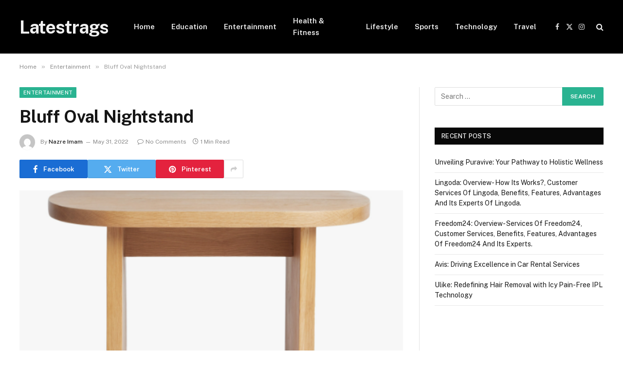

--- FILE ---
content_type: text/html; charset=UTF-8
request_url: https://latestrags.com/bluff-oval-nightstand/
body_size: 13215
content:

<!DOCTYPE html>
<html lang="en-US" class="s-light site-s-light">

<head>

	<meta charset="UTF-8" />
	<meta name="viewport" content="width=device-width, initial-scale=1" />
	<title>Bluff Oval Nightstand &#8211; Latestrags</title><link rel="preload" as="image" imagesrcset="https://latestrags.com/wp-content/uploads/2022/05/Bluff-Oval-Nightstand.png" imagesizes="(max-width: 788px) 100vw, 788px" /><link rel="preload" as="font" href="https://latestrags.com/wp-content/themes/smart-mag/css/icons/fonts/ts-icons.woff2?v3.2" type="font/woff2" crossorigin="anonymous" />
<meta name='robots' content='max-image-preview:large' />
	<style>img:is([sizes="auto" i], [sizes^="auto," i]) { contain-intrinsic-size: 3000px 1500px }</style>
	<link rel='dns-prefetch' href='//fonts.googleapis.com' />
<link rel="alternate" type="application/rss+xml" title="Latestrags &raquo; Feed" href="https://latestrags.com/feed/" />
<script type="text/javascript">
/* <![CDATA[ */
window._wpemojiSettings = {"baseUrl":"https:\/\/s.w.org\/images\/core\/emoji\/16.0.1\/72x72\/","ext":".png","svgUrl":"https:\/\/s.w.org\/images\/core\/emoji\/16.0.1\/svg\/","svgExt":".svg","source":{"concatemoji":"https:\/\/latestrags.com\/wp-includes\/js\/wp-emoji-release.min.js?ver=6.8.3"}};
/*! This file is auto-generated */
!function(s,n){var o,i,e;function c(e){try{var t={supportTests:e,timestamp:(new Date).valueOf()};sessionStorage.setItem(o,JSON.stringify(t))}catch(e){}}function p(e,t,n){e.clearRect(0,0,e.canvas.width,e.canvas.height),e.fillText(t,0,0);var t=new Uint32Array(e.getImageData(0,0,e.canvas.width,e.canvas.height).data),a=(e.clearRect(0,0,e.canvas.width,e.canvas.height),e.fillText(n,0,0),new Uint32Array(e.getImageData(0,0,e.canvas.width,e.canvas.height).data));return t.every(function(e,t){return e===a[t]})}function u(e,t){e.clearRect(0,0,e.canvas.width,e.canvas.height),e.fillText(t,0,0);for(var n=e.getImageData(16,16,1,1),a=0;a<n.data.length;a++)if(0!==n.data[a])return!1;return!0}function f(e,t,n,a){switch(t){case"flag":return n(e,"\ud83c\udff3\ufe0f\u200d\u26a7\ufe0f","\ud83c\udff3\ufe0f\u200b\u26a7\ufe0f")?!1:!n(e,"\ud83c\udde8\ud83c\uddf6","\ud83c\udde8\u200b\ud83c\uddf6")&&!n(e,"\ud83c\udff4\udb40\udc67\udb40\udc62\udb40\udc65\udb40\udc6e\udb40\udc67\udb40\udc7f","\ud83c\udff4\u200b\udb40\udc67\u200b\udb40\udc62\u200b\udb40\udc65\u200b\udb40\udc6e\u200b\udb40\udc67\u200b\udb40\udc7f");case"emoji":return!a(e,"\ud83e\udedf")}return!1}function g(e,t,n,a){var r="undefined"!=typeof WorkerGlobalScope&&self instanceof WorkerGlobalScope?new OffscreenCanvas(300,150):s.createElement("canvas"),o=r.getContext("2d",{willReadFrequently:!0}),i=(o.textBaseline="top",o.font="600 32px Arial",{});return e.forEach(function(e){i[e]=t(o,e,n,a)}),i}function t(e){var t=s.createElement("script");t.src=e,t.defer=!0,s.head.appendChild(t)}"undefined"!=typeof Promise&&(o="wpEmojiSettingsSupports",i=["flag","emoji"],n.supports={everything:!0,everythingExceptFlag:!0},e=new Promise(function(e){s.addEventListener("DOMContentLoaded",e,{once:!0})}),new Promise(function(t){var n=function(){try{var e=JSON.parse(sessionStorage.getItem(o));if("object"==typeof e&&"number"==typeof e.timestamp&&(new Date).valueOf()<e.timestamp+604800&&"object"==typeof e.supportTests)return e.supportTests}catch(e){}return null}();if(!n){if("undefined"!=typeof Worker&&"undefined"!=typeof OffscreenCanvas&&"undefined"!=typeof URL&&URL.createObjectURL&&"undefined"!=typeof Blob)try{var e="postMessage("+g.toString()+"("+[JSON.stringify(i),f.toString(),p.toString(),u.toString()].join(",")+"));",a=new Blob([e],{type:"text/javascript"}),r=new Worker(URL.createObjectURL(a),{name:"wpTestEmojiSupports"});return void(r.onmessage=function(e){c(n=e.data),r.terminate(),t(n)})}catch(e){}c(n=g(i,f,p,u))}t(n)}).then(function(e){for(var t in e)n.supports[t]=e[t],n.supports.everything=n.supports.everything&&n.supports[t],"flag"!==t&&(n.supports.everythingExceptFlag=n.supports.everythingExceptFlag&&n.supports[t]);n.supports.everythingExceptFlag=n.supports.everythingExceptFlag&&!n.supports.flag,n.DOMReady=!1,n.readyCallback=function(){n.DOMReady=!0}}).then(function(){return e}).then(function(){var e;n.supports.everything||(n.readyCallback(),(e=n.source||{}).concatemoji?t(e.concatemoji):e.wpemoji&&e.twemoji&&(t(e.twemoji),t(e.wpemoji)))}))}((window,document),window._wpemojiSettings);
/* ]]> */
</script>
<style id='wp-emoji-styles-inline-css' type='text/css'>

	img.wp-smiley, img.emoji {
		display: inline !important;
		border: none !important;
		box-shadow: none !important;
		height: 1em !important;
		width: 1em !important;
		margin: 0 0.07em !important;
		vertical-align: -0.1em !important;
		background: none !important;
		padding: 0 !important;
	}
</style>
<link rel='stylesheet' id='wp-block-library-css' href='https://latestrags.com/wp-includes/css/dist/block-library/style.min.css?ver=6.8.3' type='text/css' media='all' />
<style id='classic-theme-styles-inline-css' type='text/css'>
/*! This file is auto-generated */
.wp-block-button__link{color:#fff;background-color:#32373c;border-radius:9999px;box-shadow:none;text-decoration:none;padding:calc(.667em + 2px) calc(1.333em + 2px);font-size:1.125em}.wp-block-file__button{background:#32373c;color:#fff;text-decoration:none}
</style>
<style id='global-styles-inline-css' type='text/css'>
:root{--wp--preset--aspect-ratio--square: 1;--wp--preset--aspect-ratio--4-3: 4/3;--wp--preset--aspect-ratio--3-4: 3/4;--wp--preset--aspect-ratio--3-2: 3/2;--wp--preset--aspect-ratio--2-3: 2/3;--wp--preset--aspect-ratio--16-9: 16/9;--wp--preset--aspect-ratio--9-16: 9/16;--wp--preset--color--black: #000000;--wp--preset--color--cyan-bluish-gray: #abb8c3;--wp--preset--color--white: #ffffff;--wp--preset--color--pale-pink: #f78da7;--wp--preset--color--vivid-red: #cf2e2e;--wp--preset--color--luminous-vivid-orange: #ff6900;--wp--preset--color--luminous-vivid-amber: #fcb900;--wp--preset--color--light-green-cyan: #7bdcb5;--wp--preset--color--vivid-green-cyan: #00d084;--wp--preset--color--pale-cyan-blue: #8ed1fc;--wp--preset--color--vivid-cyan-blue: #0693e3;--wp--preset--color--vivid-purple: #9b51e0;--wp--preset--gradient--vivid-cyan-blue-to-vivid-purple: linear-gradient(135deg,rgba(6,147,227,1) 0%,rgb(155,81,224) 100%);--wp--preset--gradient--light-green-cyan-to-vivid-green-cyan: linear-gradient(135deg,rgb(122,220,180) 0%,rgb(0,208,130) 100%);--wp--preset--gradient--luminous-vivid-amber-to-luminous-vivid-orange: linear-gradient(135deg,rgba(252,185,0,1) 0%,rgba(255,105,0,1) 100%);--wp--preset--gradient--luminous-vivid-orange-to-vivid-red: linear-gradient(135deg,rgba(255,105,0,1) 0%,rgb(207,46,46) 100%);--wp--preset--gradient--very-light-gray-to-cyan-bluish-gray: linear-gradient(135deg,rgb(238,238,238) 0%,rgb(169,184,195) 100%);--wp--preset--gradient--cool-to-warm-spectrum: linear-gradient(135deg,rgb(74,234,220) 0%,rgb(151,120,209) 20%,rgb(207,42,186) 40%,rgb(238,44,130) 60%,rgb(251,105,98) 80%,rgb(254,248,76) 100%);--wp--preset--gradient--blush-light-purple: linear-gradient(135deg,rgb(255,206,236) 0%,rgb(152,150,240) 100%);--wp--preset--gradient--blush-bordeaux: linear-gradient(135deg,rgb(254,205,165) 0%,rgb(254,45,45) 50%,rgb(107,0,62) 100%);--wp--preset--gradient--luminous-dusk: linear-gradient(135deg,rgb(255,203,112) 0%,rgb(199,81,192) 50%,rgb(65,88,208) 100%);--wp--preset--gradient--pale-ocean: linear-gradient(135deg,rgb(255,245,203) 0%,rgb(182,227,212) 50%,rgb(51,167,181) 100%);--wp--preset--gradient--electric-grass: linear-gradient(135deg,rgb(202,248,128) 0%,rgb(113,206,126) 100%);--wp--preset--gradient--midnight: linear-gradient(135deg,rgb(2,3,129) 0%,rgb(40,116,252) 100%);--wp--preset--font-size--small: 13px;--wp--preset--font-size--medium: 20px;--wp--preset--font-size--large: 36px;--wp--preset--font-size--x-large: 42px;--wp--preset--spacing--20: 0.44rem;--wp--preset--spacing--30: 0.67rem;--wp--preset--spacing--40: 1rem;--wp--preset--spacing--50: 1.5rem;--wp--preset--spacing--60: 2.25rem;--wp--preset--spacing--70: 3.38rem;--wp--preset--spacing--80: 5.06rem;--wp--preset--shadow--natural: 6px 6px 9px rgba(0, 0, 0, 0.2);--wp--preset--shadow--deep: 12px 12px 50px rgba(0, 0, 0, 0.4);--wp--preset--shadow--sharp: 6px 6px 0px rgba(0, 0, 0, 0.2);--wp--preset--shadow--outlined: 6px 6px 0px -3px rgba(255, 255, 255, 1), 6px 6px rgba(0, 0, 0, 1);--wp--preset--shadow--crisp: 6px 6px 0px rgba(0, 0, 0, 1);}:where(.is-layout-flex){gap: 0.5em;}:where(.is-layout-grid){gap: 0.5em;}body .is-layout-flex{display: flex;}.is-layout-flex{flex-wrap: wrap;align-items: center;}.is-layout-flex > :is(*, div){margin: 0;}body .is-layout-grid{display: grid;}.is-layout-grid > :is(*, div){margin: 0;}:where(.wp-block-columns.is-layout-flex){gap: 2em;}:where(.wp-block-columns.is-layout-grid){gap: 2em;}:where(.wp-block-post-template.is-layout-flex){gap: 1.25em;}:where(.wp-block-post-template.is-layout-grid){gap: 1.25em;}.has-black-color{color: var(--wp--preset--color--black) !important;}.has-cyan-bluish-gray-color{color: var(--wp--preset--color--cyan-bluish-gray) !important;}.has-white-color{color: var(--wp--preset--color--white) !important;}.has-pale-pink-color{color: var(--wp--preset--color--pale-pink) !important;}.has-vivid-red-color{color: var(--wp--preset--color--vivid-red) !important;}.has-luminous-vivid-orange-color{color: var(--wp--preset--color--luminous-vivid-orange) !important;}.has-luminous-vivid-amber-color{color: var(--wp--preset--color--luminous-vivid-amber) !important;}.has-light-green-cyan-color{color: var(--wp--preset--color--light-green-cyan) !important;}.has-vivid-green-cyan-color{color: var(--wp--preset--color--vivid-green-cyan) !important;}.has-pale-cyan-blue-color{color: var(--wp--preset--color--pale-cyan-blue) !important;}.has-vivid-cyan-blue-color{color: var(--wp--preset--color--vivid-cyan-blue) !important;}.has-vivid-purple-color{color: var(--wp--preset--color--vivid-purple) !important;}.has-black-background-color{background-color: var(--wp--preset--color--black) !important;}.has-cyan-bluish-gray-background-color{background-color: var(--wp--preset--color--cyan-bluish-gray) !important;}.has-white-background-color{background-color: var(--wp--preset--color--white) !important;}.has-pale-pink-background-color{background-color: var(--wp--preset--color--pale-pink) !important;}.has-vivid-red-background-color{background-color: var(--wp--preset--color--vivid-red) !important;}.has-luminous-vivid-orange-background-color{background-color: var(--wp--preset--color--luminous-vivid-orange) !important;}.has-luminous-vivid-amber-background-color{background-color: var(--wp--preset--color--luminous-vivid-amber) !important;}.has-light-green-cyan-background-color{background-color: var(--wp--preset--color--light-green-cyan) !important;}.has-vivid-green-cyan-background-color{background-color: var(--wp--preset--color--vivid-green-cyan) !important;}.has-pale-cyan-blue-background-color{background-color: var(--wp--preset--color--pale-cyan-blue) !important;}.has-vivid-cyan-blue-background-color{background-color: var(--wp--preset--color--vivid-cyan-blue) !important;}.has-vivid-purple-background-color{background-color: var(--wp--preset--color--vivid-purple) !important;}.has-black-border-color{border-color: var(--wp--preset--color--black) !important;}.has-cyan-bluish-gray-border-color{border-color: var(--wp--preset--color--cyan-bluish-gray) !important;}.has-white-border-color{border-color: var(--wp--preset--color--white) !important;}.has-pale-pink-border-color{border-color: var(--wp--preset--color--pale-pink) !important;}.has-vivid-red-border-color{border-color: var(--wp--preset--color--vivid-red) !important;}.has-luminous-vivid-orange-border-color{border-color: var(--wp--preset--color--luminous-vivid-orange) !important;}.has-luminous-vivid-amber-border-color{border-color: var(--wp--preset--color--luminous-vivid-amber) !important;}.has-light-green-cyan-border-color{border-color: var(--wp--preset--color--light-green-cyan) !important;}.has-vivid-green-cyan-border-color{border-color: var(--wp--preset--color--vivid-green-cyan) !important;}.has-pale-cyan-blue-border-color{border-color: var(--wp--preset--color--pale-cyan-blue) !important;}.has-vivid-cyan-blue-border-color{border-color: var(--wp--preset--color--vivid-cyan-blue) !important;}.has-vivid-purple-border-color{border-color: var(--wp--preset--color--vivid-purple) !important;}.has-vivid-cyan-blue-to-vivid-purple-gradient-background{background: var(--wp--preset--gradient--vivid-cyan-blue-to-vivid-purple) !important;}.has-light-green-cyan-to-vivid-green-cyan-gradient-background{background: var(--wp--preset--gradient--light-green-cyan-to-vivid-green-cyan) !important;}.has-luminous-vivid-amber-to-luminous-vivid-orange-gradient-background{background: var(--wp--preset--gradient--luminous-vivid-amber-to-luminous-vivid-orange) !important;}.has-luminous-vivid-orange-to-vivid-red-gradient-background{background: var(--wp--preset--gradient--luminous-vivid-orange-to-vivid-red) !important;}.has-very-light-gray-to-cyan-bluish-gray-gradient-background{background: var(--wp--preset--gradient--very-light-gray-to-cyan-bluish-gray) !important;}.has-cool-to-warm-spectrum-gradient-background{background: var(--wp--preset--gradient--cool-to-warm-spectrum) !important;}.has-blush-light-purple-gradient-background{background: var(--wp--preset--gradient--blush-light-purple) !important;}.has-blush-bordeaux-gradient-background{background: var(--wp--preset--gradient--blush-bordeaux) !important;}.has-luminous-dusk-gradient-background{background: var(--wp--preset--gradient--luminous-dusk) !important;}.has-pale-ocean-gradient-background{background: var(--wp--preset--gradient--pale-ocean) !important;}.has-electric-grass-gradient-background{background: var(--wp--preset--gradient--electric-grass) !important;}.has-midnight-gradient-background{background: var(--wp--preset--gradient--midnight) !important;}.has-small-font-size{font-size: var(--wp--preset--font-size--small) !important;}.has-medium-font-size{font-size: var(--wp--preset--font-size--medium) !important;}.has-large-font-size{font-size: var(--wp--preset--font-size--large) !important;}.has-x-large-font-size{font-size: var(--wp--preset--font-size--x-large) !important;}
:where(.wp-block-post-template.is-layout-flex){gap: 1.25em;}:where(.wp-block-post-template.is-layout-grid){gap: 1.25em;}
:where(.wp-block-columns.is-layout-flex){gap: 2em;}:where(.wp-block-columns.is-layout-grid){gap: 2em;}
:root :where(.wp-block-pullquote){font-size: 1.5em;line-height: 1.6;}
</style>
<link rel='stylesheet' id='smartmag-core-css' href='https://latestrags.com/wp-content/themes/smart-mag/style.css?ver=10.3.0' type='text/css' media='all' />
<link rel='stylesheet' id='smartmag-fonts-css' href='https://fonts.googleapis.com/css?family=Public+Sans%3A400%2C400i%2C500%2C600%2C700' type='text/css' media='all' />
<link rel='stylesheet' id='smartmag-magnific-popup-css' href='https://latestrags.com/wp-content/themes/smart-mag/css/lightbox.css?ver=10.3.0' type='text/css' media='all' />
<link rel='stylesheet' id='smartmag-icons-css' href='https://latestrags.com/wp-content/themes/smart-mag/css/icons/icons.css?ver=10.3.0' type='text/css' media='all' />
<script type="text/javascript" id="smartmag-lazy-inline-js-after">
/* <![CDATA[ */
/**
 * @copyright ThemeSphere
 * @preserve
 */
var BunyadLazy={};BunyadLazy.load=function(){function a(e,n){var t={};e.dataset.bgset&&e.dataset.sizes?(t.sizes=e.dataset.sizes,t.srcset=e.dataset.bgset):t.src=e.dataset.bgsrc,function(t){var a=t.dataset.ratio;if(0<a){const e=t.parentElement;if(e.classList.contains("media-ratio")){const n=e.style;n.getPropertyValue("--a-ratio")||(n.paddingBottom=100/a+"%")}}}(e);var a,o=document.createElement("img");for(a in o.onload=function(){var t="url('"+(o.currentSrc||o.src)+"')",a=e.style;a.backgroundImage!==t&&requestAnimationFrame(()=>{a.backgroundImage=t,n&&n()}),o.onload=null,o.onerror=null,o=null},o.onerror=o.onload,t)o.setAttribute(a,t[a]);o&&o.complete&&0<o.naturalWidth&&o.onload&&o.onload()}function e(t){t.dataset.loaded||a(t,()=>{document.dispatchEvent(new Event("lazyloaded")),t.dataset.loaded=1})}function n(t){"complete"===document.readyState?t():window.addEventListener("load",t)}return{initEarly:function(){var t,a=()=>{document.querySelectorAll(".img.bg-cover:not(.lazyload)").forEach(e)};"complete"!==document.readyState?(t=setInterval(a,150),n(()=>{a(),clearInterval(t)})):a()},callOnLoad:n,initBgImages:function(t){t&&n(()=>{document.querySelectorAll(".img.bg-cover").forEach(e)})},bgLoad:a}}(),BunyadLazy.load.initEarly();
/* ]]> */
</script>
<script type="text/javascript" src="https://latestrags.com/wp-includes/js/jquery/jquery.min.js?ver=3.7.1" id="jquery-core-js"></script>
<script type="text/javascript" src="https://latestrags.com/wp-includes/js/jquery/jquery-migrate.min.js?ver=3.4.1" id="jquery-migrate-js"></script>
<link rel="https://api.w.org/" href="https://latestrags.com/wp-json/" /><link rel="alternate" title="JSON" type="application/json" href="https://latestrags.com/wp-json/wp/v2/posts/6776" /><link rel="EditURI" type="application/rsd+xml" title="RSD" href="https://latestrags.com/xmlrpc.php?rsd" />
<meta name="generator" content="WordPress 6.8.3" />
<link rel="canonical" href="https://latestrags.com/bluff-oval-nightstand/" />
<link rel='shortlink' href='https://latestrags.com/?p=6776' />
<link rel="alternate" title="oEmbed (JSON)" type="application/json+oembed" href="https://latestrags.com/wp-json/oembed/1.0/embed?url=https%3A%2F%2Flatestrags.com%2Fbluff-oval-nightstand%2F" />
<link rel="alternate" title="oEmbed (XML)" type="text/xml+oembed" href="https://latestrags.com/wp-json/oembed/1.0/embed?url=https%3A%2F%2Flatestrags.com%2Fbluff-oval-nightstand%2F&#038;format=xml" />

		<script>
		var BunyadSchemeKey = 'bunyad-scheme';
		(() => {
			const d = document.documentElement;
			const c = d.classList;
			var scheme = localStorage.getItem(BunyadSchemeKey);
			
			if (scheme) {
				d.dataset.origClass = c;
				scheme === 'dark' ? c.remove('s-light', 'site-s-light') : c.remove('s-dark', 'site-s-dark');
				c.add('site-s-' + scheme, 's-' + scheme);
			}
		})();
		</script>
		<meta name="generator" content="Elementor 3.32.5; features: e_font_icon_svg, additional_custom_breakpoints; settings: css_print_method-external, google_font-enabled, font_display-swap">
			<style>
				.e-con.e-parent:nth-of-type(n+4):not(.e-lazyloaded):not(.e-no-lazyload),
				.e-con.e-parent:nth-of-type(n+4):not(.e-lazyloaded):not(.e-no-lazyload) * {
					background-image: none !important;
				}
				@media screen and (max-height: 1024px) {
					.e-con.e-parent:nth-of-type(n+3):not(.e-lazyloaded):not(.e-no-lazyload),
					.e-con.e-parent:nth-of-type(n+3):not(.e-lazyloaded):not(.e-no-lazyload) * {
						background-image: none !important;
					}
				}
				@media screen and (max-height: 640px) {
					.e-con.e-parent:nth-of-type(n+2):not(.e-lazyloaded):not(.e-no-lazyload),
					.e-con.e-parent:nth-of-type(n+2):not(.e-lazyloaded):not(.e-no-lazyload) * {
						background-image: none !important;
					}
				}
			</style>
			

</head>

<body class="wp-singular post-template-default single single-post postid-6776 single-format-standard wp-theme-smart-mag right-sidebar post-layout-modern post-cat-1 has-lb has-lb-sm ts-img-hov-fade has-sb-sep layout-normal elementor-default elementor-kit-107669">



<div class="main-wrap">

	
<div class="off-canvas-backdrop"></div>
<div class="mobile-menu-container off-canvas s-dark hide-menu-lg" id="off-canvas">

	<div class="off-canvas-head">
		<a href="#" class="close">
			<span class="visuallyhidden">Close Menu</span>
			<i class="tsi tsi-times"></i>
		</a>

		<div class="ts-logo">
					</div>
	</div>

	<div class="off-canvas-content">

					<ul class="mobile-menu"></ul>
		
		
		
		<div class="spc-social-block spc-social spc-social-b smart-head-social">
		
			
				<a href="#" class="link service s-facebook" target="_blank" rel="nofollow noopener">
					<i class="icon tsi tsi-facebook"></i>					<span class="visuallyhidden">Facebook</span>
				</a>
									
			
				<a href="#" class="link service s-twitter" target="_blank" rel="nofollow noopener">
					<i class="icon tsi tsi-twitter"></i>					<span class="visuallyhidden">X (Twitter)</span>
				</a>
									
			
				<a href="#" class="link service s-instagram" target="_blank" rel="nofollow noopener">
					<i class="icon tsi tsi-instagram"></i>					<span class="visuallyhidden">Instagram</span>
				</a>
									
			
		</div>

		
	</div>

</div>
<div class="smart-head smart-head-a smart-head-main" id="smart-head" data-sticky="auto" data-sticky-type="smart" data-sticky-full>
	
	<div class="smart-head-row smart-head-mid s-dark smart-head-row-full">

		<div class="inner wrap">

							
				<div class="items items-left ">
					<a href="https://latestrags.com/" title="Latestrags" rel="home" class="logo-link ts-logo text-logo">
		<span>
			
				Latestrags
					</span>
	</a>	<div class="nav-wrap">
		<nav class="navigation navigation-main nav-hov-a">
			<ul id="menu-main-navigation" class="menu"><li id="menu-item-107709" class="menu-item menu-item-type-post_type menu-item-object-page menu-item-home menu-item-107709"><a href="https://latestrags.com/">Home</a></li>
<li id="menu-item-107702" class="menu-item menu-item-type-taxonomy menu-item-object-category menu-cat-16542 menu-item-107702"><a href="https://latestrags.com/category/education/">Education</a></li>
<li id="menu-item-107703" class="menu-item menu-item-type-taxonomy menu-item-object-category current-post-ancestor current-menu-parent current-post-parent menu-cat-1 menu-item-107703"><a href="https://latestrags.com/category/entertainment/">Entertainment</a></li>
<li id="menu-item-107704" class="menu-item menu-item-type-taxonomy menu-item-object-category menu-cat-16543 menu-item-107704"><a href="https://latestrags.com/category/health-fitness/">Health &amp; Fitness</a></li>
<li id="menu-item-107705" class="menu-item menu-item-type-taxonomy menu-item-object-category menu-cat-16540 menu-item-107705"><a href="https://latestrags.com/category/lifestyle/">Lifestyle</a></li>
<li id="menu-item-107706" class="menu-item menu-item-type-taxonomy menu-item-object-category menu-cat-16545 menu-item-107706"><a href="https://latestrags.com/category/sports/">Sports</a></li>
<li id="menu-item-107707" class="menu-item menu-item-type-taxonomy menu-item-object-category menu-cat-16541 menu-item-107707"><a href="https://latestrags.com/category/technology/">Technology</a></li>
<li id="menu-item-107708" class="menu-item menu-item-type-taxonomy menu-item-object-category menu-cat-16544 menu-item-107708"><a href="https://latestrags.com/category/travel/">Travel</a></li>
</ul>		</nav>
	</div>
				</div>

							
				<div class="items items-center empty">
								</div>

							
				<div class="items items-right ">
				
		<div class="spc-social-block spc-social spc-social-a smart-head-social">
		
			
				<a href="#" class="link service s-facebook" target="_blank" rel="nofollow noopener">
					<i class="icon tsi tsi-facebook"></i>					<span class="visuallyhidden">Facebook</span>
				</a>
									
			
				<a href="#" class="link service s-twitter" target="_blank" rel="nofollow noopener">
					<i class="icon tsi tsi-twitter"></i>					<span class="visuallyhidden">X (Twitter)</span>
				</a>
									
			
				<a href="#" class="link service s-instagram" target="_blank" rel="nofollow noopener">
					<i class="icon tsi tsi-instagram"></i>					<span class="visuallyhidden">Instagram</span>
				</a>
									
			
		</div>

		

	<a href="#" class="search-icon has-icon-only is-icon" title="Search">
		<i class="tsi tsi-search"></i>
	</a>

				</div>

						
		</div>
	</div>

	</div>
<div class="smart-head smart-head-a smart-head-mobile" id="smart-head-mobile" data-sticky="mid" data-sticky-type="smart" data-sticky-full>
	
	<div class="smart-head-row smart-head-mid smart-head-row-3 s-dark smart-head-row-full">

		<div class="inner wrap">

							
				<div class="items items-left ">
				
<button class="offcanvas-toggle has-icon" type="button" aria-label="Menu">
	<span class="hamburger-icon hamburger-icon-a">
		<span class="inner"></span>
	</span>
</button>				</div>

							
				<div class="items items-center ">
					<a href="https://latestrags.com/" title="Latestrags" rel="home" class="logo-link ts-logo text-logo">
		<span>
			
				Latestrags
					</span>
	</a>				</div>

							
				<div class="items items-right ">
				

	<a href="#" class="search-icon has-icon-only is-icon" title="Search">
		<i class="tsi tsi-search"></i>
	</a>

				</div>

						
		</div>
	</div>

	</div>
<nav class="breadcrumbs is-full-width breadcrumbs-a" id="breadcrumb"><div class="inner ts-contain "><span><a href="https://latestrags.com/"><span>Home</span></a></span><span class="delim">&raquo;</span><span><a href="https://latestrags.com/category/entertainment/"><span>Entertainment</span></a></span><span class="delim">&raquo;</span><span class="current">Bluff Oval Nightstand</span></div></nav>
<div class="main ts-contain cf right-sidebar">
	
		

<div class="ts-row">
	<div class="col-8 main-content s-post-contain">

					<div class="the-post-header s-head-modern s-head-modern-a">
	<div class="post-meta post-meta-a post-meta-left post-meta-single has-below"><div class="post-meta-items meta-above"><span class="meta-item cat-labels">
						
						<a href="https://latestrags.com/category/entertainment/" class="category term-color-1" rel="category">Entertainment</a>
					</span>
					</div><h1 class="is-title post-title">Bluff Oval Nightstand</h1><div class="post-meta-items meta-below has-author-img"><span class="meta-item post-author has-img"><img alt='Nazre Imam' src='https://secure.gravatar.com/avatar/31209c18df6b289e9348baf30723341b591e0e1f147366a8c7ca3bfd73fbf1f3?s=32&#038;d=mm&#038;r=g' srcset='https://secure.gravatar.com/avatar/31209c18df6b289e9348baf30723341b591e0e1f147366a8c7ca3bfd73fbf1f3?s=64&#038;d=mm&#038;r=g 2x' class='avatar avatar-32 photo' height='32' width='32' decoding='async'/><span class="by">By</span> <a href="https://latestrags.com/author/wp_editor/" title="Posts by Nazre Imam" rel="author">Nazre Imam</a></span><span class="meta-item has-next-icon date"><time class="post-date" datetime="2022-05-31T16:56:07+05:30">May 31, 2022</time></span><span class="has-next-icon meta-item comments has-icon"><a href="https://latestrags.com/bluff-oval-nightstand/#respond"><i class="tsi tsi-comment-o"></i>No Comments</a></span><span class="meta-item read-time has-icon"><i class="tsi tsi-clock"></i>1 Min Read</span></div></div>
	<div class="post-share post-share-b spc-social-colors  post-share-b1">

				
		
				
			<a href="https://www.facebook.com/sharer.php?u=https%3A%2F%2Flatestrags.com%2Fbluff-oval-nightstand%2F" class="cf service s-facebook service-lg" 
				title="Share on Facebook" target="_blank" rel="nofollow noopener">
				<i class="tsi tsi-facebook"></i>
				<span class="label">Facebook</span>
							</a>
				
				
			<a href="https://twitter.com/intent/tweet?url=https%3A%2F%2Flatestrags.com%2Fbluff-oval-nightstand%2F&#038;text=Bluff%20Oval%20Nightstand" class="cf service s-twitter service-lg" 
				title="Share on X (Twitter)" target="_blank" rel="nofollow noopener">
				<i class="tsi tsi-twitter"></i>
				<span class="label">Twitter</span>
							</a>
				
				
			<a href="https://pinterest.com/pin/create/button/?url=https%3A%2F%2Flatestrags.com%2Fbluff-oval-nightstand%2F&#038;media=https%3A%2F%2Flatestrags.com%2Fwp-content%2Fuploads%2F2022%2F05%2FBluff-Oval-Nightstand.png&#038;description=Bluff%20Oval%20Nightstand" class="cf service s-pinterest service-lg" 
				title="Share on Pinterest" target="_blank" rel="nofollow noopener">
				<i class="tsi tsi-pinterest"></i>
				<span class="label">Pinterest</span>
							</a>
				
				
			<a href="https://www.linkedin.com/shareArticle?mini=true&#038;url=https%3A%2F%2Flatestrags.com%2Fbluff-oval-nightstand%2F" class="cf service s-linkedin service-sm" 
				title="Share on LinkedIn" target="_blank" rel="nofollow noopener">
				<i class="tsi tsi-linkedin"></i>
				<span class="label">LinkedIn</span>
							</a>
				
				
			<a href="https://www.tumblr.com/share/link?url=https%3A%2F%2Flatestrags.com%2Fbluff-oval-nightstand%2F&#038;name=Bluff%20Oval%20Nightstand" class="cf service s-tumblr service-sm" 
				title="Share on Tumblr" target="_blank" rel="nofollow noopener">
				<i class="tsi tsi-tumblr"></i>
				<span class="label">Tumblr</span>
							</a>
				
				
			<a href="/cdn-cgi/l/email-protection#[base64]" class="cf service s-email service-sm" title="Share via Email" target="_blank" rel="nofollow noopener">
				<i class="tsi tsi-envelope-o"></i>
				<span class="label">Email</span>
							</a>
				
		
				
					<a href="#" class="show-more" title="Show More Social Sharing"><i class="tsi tsi-share"></i></a>
		
				
	</div>

	
	
</div>		
					<div class="single-featured">	
	<div class="featured">
				
			<a href="https://latestrags.com/wp-content/uploads/2022/05/Bluff-Oval-Nightstand.png" class="image-link media-ratio ar-bunyad-main" title="Bluff Oval Nightstand"><img fetchpriority="high" width="788" height="515" src="https://latestrags.com/wp-content/uploads/2022/05/Bluff-Oval-Nightstand.png" class="attachment-bunyad-main size-bunyad-main no-lazy skip-lazy wp-post-image" alt="" sizes="(max-width: 788px) 100vw, 788px" title="Bluff Oval Nightstand" decoding="async" /></a>		
						
			</div>

	</div>
		
		<div class="the-post s-post-modern">

			<article id="post-6776" class="post-6776 post type-post status-publish format-standard has-post-thumbnail category-entertainment">
				
<div class="post-content-wrap has-share-float">
						<div class="post-share-float share-float-b is-hidden spc-social-colors spc-social-colored">
	<div class="inner">
					<span class="share-text">Share</span>
		
		<div class="services">
					
				
			<a href="https://www.facebook.com/sharer.php?u=https%3A%2F%2Flatestrags.com%2Fbluff-oval-nightstand%2F" class="cf service s-facebook" target="_blank" title="Facebook" rel="nofollow noopener">
				<i class="tsi tsi-facebook"></i>
				<span class="label">Facebook</span>

							</a>
				
				
			<a href="https://twitter.com/intent/tweet?url=https%3A%2F%2Flatestrags.com%2Fbluff-oval-nightstand%2F&text=Bluff%20Oval%20Nightstand" class="cf service s-twitter" target="_blank" title="Twitter" rel="nofollow noopener">
				<i class="tsi tsi-twitter"></i>
				<span class="label">Twitter</span>

							</a>
				
				
			<a href="https://www.linkedin.com/shareArticle?mini=true&url=https%3A%2F%2Flatestrags.com%2Fbluff-oval-nightstand%2F" class="cf service s-linkedin" target="_blank" title="LinkedIn" rel="nofollow noopener">
				<i class="tsi tsi-linkedin"></i>
				<span class="label">LinkedIn</span>

							</a>
				
				
			<a href="https://pinterest.com/pin/create/button/?url=https%3A%2F%2Flatestrags.com%2Fbluff-oval-nightstand%2F&media=https%3A%2F%2Flatestrags.com%2Fwp-content%2Fuploads%2F2022%2F05%2FBluff-Oval-Nightstand.png&description=Bluff%20Oval%20Nightstand" class="cf service s-pinterest" target="_blank" title="Pinterest" rel="nofollow noopener">
				<i class="tsi tsi-pinterest-p"></i>
				<span class="label">Pinterest</span>

							</a>
				
				
			<a href="/cdn-cgi/l/email-protection#ae91dddbccc4cbcdda93ecc2dbc8c88b9c9ee1d8cfc28b9c9ee0c7c9c6dadddacfc0ca88ccc1cad793c6dadadedd8b9def8b9ce88b9ce8c2cfdacbdddadccfc9dd80cdc1c38b9ce8ccc2dbc8c883c1d8cfc283c0c7c9c6dadddacfc0ca8b9ce8" class="cf service s-email" target="_blank" title="Email" rel="nofollow noopener">
				<i class="tsi tsi-envelope-o"></i>
				<span class="label">Email</span>

							</a>
				
		
					
		</div>
	</div>		
</div>
			
	<div class="post-content cf entry-content content-spacious">

		
				
		<h2><strong>ABOUT:</strong></h2>
<h4>A minimalist side table that balances organic shape with clean design. Made of solid hardwood , it features 2 wood plank legs for a sleek profile and a round top reminiscent of the contours of California’s southern coast. Its versatile look is just at home by the bed as it is in the living room.</h4>
<h2><strong>DETAILS:</strong></h2>
<ul>
<li>
<h4>Made of solid hardwood.</h4>
</li>
<li>
<h4>Available in white oak or walnut.</h4>
</li>
<li>
<h4>Features an oval top and 2 wood plank legs.</h4>
</li>
<li>
<h4>Includes nylon furniture glides to protect your floors.</h4>
</li>
<li>
<h4>Comes fully assembled.</h4>
</li>
<li>
<h4>Made in Indonesia.</h4>
</li>
<li>
<h4>Overall: 22”w x 16”d x 18”h</h4>
</li>
<li>
<h4>Looking for a little interior design inspo? <a class="tracking-wide leading-3 border-b border-solid border-current hover:border-b-2 text-black-500" draggable="auto" href="https://www.parachutehome.com/blog/best-nightstand-decor-ideas-and-tips">Explore the Nightstand Decor Ideas guide.</a></h4>
</li>
</ul>
<h2><strong>MATERIALS AND CARE:</strong></h2>
<h4>This nightstand is crafted out of solid hardwood and available in oak or walnut. Due to its hand-finished nature, variations in the wood grain make each piece one-of-a-kind.</h4>
<h4>Use coasters to protect against water rings and marks. To prevent scratches, avoid dragging sharp or rough objects across its surface. Wood furniture will expand and contract with seasonal changes – prevent warping by maintaining consistent humidity levels. Wipe up any moisture promptly and dry with a soft cloth.</h4>
<h4><a href="https://fave.co/3GqrcSw"><span class="td_btn td_btn_md td_outlined_btn"><strong>BUY HERE.</strong></span></a></h4>

				
		
		
		
	</div>
</div>
	
			</article>

			
	
	<div class="post-share-bot">
		<span class="info">Share.</span>
		
		<span class="share-links spc-social spc-social-colors spc-social-bg">

			
			
				<a href="https://www.facebook.com/sharer.php?u=https%3A%2F%2Flatestrags.com%2Fbluff-oval-nightstand%2F" class="service s-facebook tsi tsi-facebook" 
					title="Share on Facebook" target="_blank" rel="nofollow noopener">
					<span class="visuallyhidden">Facebook</span>

									</a>
					
			
				<a href="https://twitter.com/intent/tweet?url=https%3A%2F%2Flatestrags.com%2Fbluff-oval-nightstand%2F&#038;text=Bluff%20Oval%20Nightstand" class="service s-twitter tsi tsi-twitter" 
					title="Share on X (Twitter)" target="_blank" rel="nofollow noopener">
					<span class="visuallyhidden">Twitter</span>

									</a>
					
			
				<a href="https://pinterest.com/pin/create/button/?url=https%3A%2F%2Flatestrags.com%2Fbluff-oval-nightstand%2F&#038;media=https%3A%2F%2Flatestrags.com%2Fwp-content%2Fuploads%2F2022%2F05%2FBluff-Oval-Nightstand.png&#038;description=Bluff%20Oval%20Nightstand" class="service s-pinterest tsi tsi-pinterest" 
					title="Share on Pinterest" target="_blank" rel="nofollow noopener">
					<span class="visuallyhidden">Pinterest</span>

									</a>
					
			
				<a href="https://www.linkedin.com/shareArticle?mini=true&#038;url=https%3A%2F%2Flatestrags.com%2Fbluff-oval-nightstand%2F" class="service s-linkedin tsi tsi-linkedin" 
					title="Share on LinkedIn" target="_blank" rel="nofollow noopener">
					<span class="visuallyhidden">LinkedIn</span>

									</a>
					
			
				<a href="https://www.tumblr.com/share/link?url=https%3A%2F%2Flatestrags.com%2Fbluff-oval-nightstand%2F&#038;name=Bluff%20Oval%20Nightstand" class="service s-tumblr tsi tsi-tumblr" 
					title="Share on Tumblr" target="_blank" rel="nofollow noopener">
					<span class="visuallyhidden">Tumblr</span>

									</a>
					
			
				<a href="/cdn-cgi/l/email-protection#[base64]" class="service s-email tsi tsi-envelope-o" title="Share via Email" target="_blank" rel="nofollow noopener">
					<span class="visuallyhidden">Email</span>

									</a>
					
			
			
		</span>
	</div>
	



			<div class="author-box">
			<section class="author-info">

	<img alt='' src='https://secure.gravatar.com/avatar/31209c18df6b289e9348baf30723341b591e0e1f147366a8c7ca3bfd73fbf1f3?s=95&#038;d=mm&#038;r=g' srcset='https://secure.gravatar.com/avatar/31209c18df6b289e9348baf30723341b591e0e1f147366a8c7ca3bfd73fbf1f3?s=190&#038;d=mm&#038;r=g 2x' class='avatar avatar-95 photo' height='95' width='95' decoding='async'/>	
	<div class="description">
		<a href="https://latestrags.com/author/wp_editor/" title="Posts by Nazre Imam" rel="author">Nazre Imam</a>		
		<ul class="social-icons">
				</ul>
		
		<p class="bio"></p>
	</div>
	
</section>		</div>
	

	<section class="related-posts">
							
							
				<div class="block-head block-head-ac block-head-a block-head-a1 is-left">

					<h4 class="heading">Related <span class="color">Posts</span></h4>					
									</div>
				
			
				<section class="block-wrap block-grid cols-gap-sm mb-none" data-id="1">

				
			<div class="block-content">
					
	<div class="loop loop-grid loop-grid-sm grid grid-3 md:grid-2 xs:grid-1">

					
<article class="l-post grid-post grid-sm-post">

	
			<div class="media">

		
			<a href="https://latestrags.com/unveiling-puravive-your-pathway-to-holistic-wellness/" class="image-link media-ratio ratio-16-9" title="Unveiling Puravive: Your Pathway to Holistic Wellness"><span data-bgsrc="https://latestrags.com/wp-content/uploads/2024/05/Puravive-Teaser-1.webp" class="img bg-cover wp-post-image attachment-large size-large lazyload" data-bgset="https://latestrags.com/wp-content/uploads/2024/05/Puravive-Teaser-1.webp 1024w, https://latestrags.com/wp-content/uploads/2024/05/Puravive-Teaser-1-768x512.webp 768w" data-sizes="(max-width: 377px) 100vw, 377px"></span></a>			
			
			
			
		
		</div>
	

	
		<div class="content">

			<div class="post-meta post-meta-a has-below"><h4 class="is-title post-title"><a href="https://latestrags.com/unveiling-puravive-your-pathway-to-holistic-wellness/">Unveiling Puravive: Your Pathway to Holistic Wellness</a></h4><div class="post-meta-items meta-below"><span class="meta-item date"><span class="date-link"><time class="post-date" datetime="2024-05-02T14:04:17+05:30">May 2, 2024</time></span></span></div></div>			
			
			
		</div>

	
</article>					
<article class="l-post grid-post grid-sm-post">

	
			<div class="media">

		
			<a href="https://latestrags.com/lingoda-overview-how-its-works-customer-services-of-lingoda-benefits-features-advantages-and-its-experts-of-lingoda/" class="image-link media-ratio ratio-16-9" title="Lingoda: Overview- How Its Works?, Customer Services Of Lingoda, Benefits, Features, Advantages And Its Experts Of Lingoda."><span data-bgsrc="https://latestrags.com/wp-content/uploads/2023/12/Lingodamainpic-1024x641.png" class="img bg-cover wp-post-image attachment-large size-large lazyload" data-bgset="https://latestrags.com/wp-content/uploads/2023/12/Lingodamainpic-1024x641.png 1024w, https://latestrags.com/wp-content/uploads/2023/12/Lingodamainpic-768x481.png 768w, https://latestrags.com/wp-content/uploads/2023/12/Lingodamainpic-696x436.png 696w, https://latestrags.com/wp-content/uploads/2023/12/Lingodamainpic-1068x668.png 1068w, https://latestrags.com/wp-content/uploads/2023/12/Lingodamainpic-671x420.png 671w, https://latestrags.com/wp-content/uploads/2023/12/Lingodamainpic-77x48.png 77w, https://latestrags.com/wp-content/uploads/2023/12/Lingodamainpic.png 1200w" data-sizes="(max-width: 377px) 100vw, 377px"></span></a>			
			
			
			
		
		</div>
	

	
		<div class="content">

			<div class="post-meta post-meta-a has-below"><h4 class="is-title post-title"><a href="https://latestrags.com/lingoda-overview-how-its-works-customer-services-of-lingoda-benefits-features-advantages-and-its-experts-of-lingoda/">Lingoda: Overview- How Its Works?, Customer Services Of Lingoda, Benefits, Features, Advantages And Its Experts Of Lingoda.</a></h4><div class="post-meta-items meta-below"><span class="meta-item date"><span class="date-link"><time class="post-date" datetime="2023-12-08T15:50:08+05:30">December 8, 2023</time></span></span></div></div>			
			
			
		</div>

	
</article>					
<article class="l-post grid-post grid-sm-post">

	
			<div class="media">

		
			<a href="https://latestrags.com/freedom24-overview-services-of-freedom24-customer-services-benefits-features-advantages-of-freedom24-and-its-experts/" class="image-link media-ratio ratio-16-9" title="Freedom24: Overview- Services Of Freedom24, Customer Services, Benefits, Features, Advantages Of Freedom24 And Its Experts."><span data-bgsrc="https://latestrags.com/wp-content/uploads/2023/12/Freedom-24-Discover-Germany-magazine-1024x362.jpg" class="img bg-cover wp-post-image attachment-large size-large lazyload" data-bgset="https://latestrags.com/wp-content/uploads/2023/12/Freedom-24-Discover-Germany-magazine-1024x362.jpg 1024w, https://latestrags.com/wp-content/uploads/2023/12/Freedom-24-Discover-Germany-magazine-768x272.jpg 768w, https://latestrags.com/wp-content/uploads/2023/12/Freedom-24-Discover-Germany-magazine-696x246.jpg 696w, https://latestrags.com/wp-content/uploads/2023/12/Freedom-24-Discover-Germany-magazine-1068x378.jpg 1068w, https://latestrags.com/wp-content/uploads/2023/12/Freedom-24-Discover-Germany-magazine.jpg 1150w" data-sizes="(max-width: 377px) 100vw, 377px"></span></a>			
			
			
			
		
		</div>
	

	
		<div class="content">

			<div class="post-meta post-meta-a has-below"><h4 class="is-title post-title"><a href="https://latestrags.com/freedom24-overview-services-of-freedom24-customer-services-benefits-features-advantages-of-freedom24-and-its-experts/">Freedom24: Overview- Services Of Freedom24, Customer Services, Benefits, Features, Advantages Of Freedom24 And Its Experts.</a></h4><div class="post-meta-items meta-below"><span class="meta-item date"><span class="date-link"><time class="post-date" datetime="2023-12-08T15:11:28+05:30">December 8, 2023</time></span></span></div></div>			
			
			
		</div>

	
</article>		
	</div>

		
			</div>

		</section>
		
	</section>			
			<div class="comments">
							</div>

		</div>
	</div>
	
			
	
	<aside class="col-4 main-sidebar has-sep" data-sticky="1">
	
			<div class="inner theiaStickySidebar">
		
			<div id="search-2" class="widget widget_search"><form role="search" method="get" class="search-form" action="https://latestrags.com/">
				<label>
					<span class="screen-reader-text">Search for:</span>
					<input type="search" class="search-field" placeholder="Search &hellip;" value="" name="s" />
				</label>
				<input type="submit" class="search-submit" value="Search" />
			</form></div>
		<div id="recent-posts-2" class="widget widget_recent_entries">
		<div class="widget-title block-head block-head-ac block-head block-head-ac block-head-g is-left has-style"><h5 class="heading">Recent Posts</h5></div>
		<ul>
											<li>
					<a href="https://latestrags.com/unveiling-puravive-your-pathway-to-holistic-wellness/">Unveiling Puravive: Your Pathway to Holistic Wellness</a>
									</li>
											<li>
					<a href="https://latestrags.com/lingoda-overview-how-its-works-customer-services-of-lingoda-benefits-features-advantages-and-its-experts-of-lingoda/">Lingoda: Overview- How Its Works?, Customer Services Of Lingoda, Benefits, Features, Advantages And Its Experts Of Lingoda.</a>
									</li>
											<li>
					<a href="https://latestrags.com/freedom24-overview-services-of-freedom24-customer-services-benefits-features-advantages-of-freedom24-and-its-experts/">Freedom24: Overview- Services Of Freedom24, Customer Services, Benefits, Features, Advantages Of Freedom24 And Its Experts.</a>
									</li>
											<li>
					<a href="https://latestrags.com/avis-driving-excellence-in-car-rental-services/">Avis: Driving Excellence in Car Rental Services</a>
									</li>
											<li>
					<a href="https://latestrags.com/ulike-redefining-hair-removal-with-icy-pain-free-ipl-technology/">Ulike: Redefining Hair Removal with Icy Pain-Free IPL Technology</a>
									</li>
					</ul>

		</div><div id="custom_html-3" class="widget_text widget widget_custom_html"><div class="textwidget custom-html-widget"></div></div>		</div>
	
	</aside>
	
</div>
	</div>

			<footer class="main-footer cols-gap-lg footer-bold s-dark">

						<div class="upper-footer bold-footer-upper">
			<div class="ts-contain wrap">
				<div class="widgets row cf">
					
		<div class="widget col-4 widget-about">		
					
			<div class="widget-title block-head block-head-ac block-head block-head-ac block-head-b is-left has-style"><h5 class="heading">About US</h5></div>			
			
		<div class="inner ">
		
						
						
			<div class="base-text about-text"><p>latestrags is your dynamic hub for digital insights, covering trends in technology, marketing, software, apps, and web hosting. We publish unique analysis, beginner’s guides, and expert commentary to help individuals and businesses thrive online. Stay informed, inspired, and equipped to succeed in the fast-moving digital world with latestrags.</p>
<p>We're accepting new partnerships right now.</p>
<p>Email Us: <a href="/cdn-cgi/l/email-protection" class="__cf_email__" data-cfemail="ea83848c85aa868b9e8f999e988b8d99c4898587">[email&#160;protected]</a></p>
</div>

			
		</div>

		</div>		
		
		<div class="widget col-4 ts-block-widget smartmag-widget-posts-small">		
		<div class="block">
					<section class="block-wrap block-posts-small block-sc mb-none" data-id="2">

			<div class="widget-title block-head block-head-ac block-head block-head-ac block-head-b is-left has-style"><h5 class="heading">Most Popular</h5></div>	
			<div class="block-content">
				
	<div class="loop loop-small loop-small-a loop-sep loop-small-sep grid grid-1 md:grid-1 sm:grid-1 xs:grid-1">

					
<article class="l-post small-post small-a-post m-pos-left">

	
			<div class="media">

		
			<a href="https://latestrags.com/unveiling-puravive-your-pathway-to-holistic-wellness/" class="image-link media-ratio ar-bunyad-thumb" title="Unveiling Puravive: Your Pathway to Holistic Wellness"><span data-bgsrc="https://latestrags.com/wp-content/uploads/2024/05/Puravive-Teaser-1-300x200.webp" class="img bg-cover wp-post-image attachment-medium size-medium lazyload" data-bgset="https://latestrags.com/wp-content/uploads/2024/05/Puravive-Teaser-1-300x200.webp 300w, https://latestrags.com/wp-content/uploads/2024/05/Puravive-Teaser-1-768x512.webp 768w, https://latestrags.com/wp-content/uploads/2024/05/Puravive-Teaser-1.webp 1024w" data-sizes="(max-width: 110px) 100vw, 110px"></span></a>			
			
			
			
		
		</div>
	

	
		<div class="content">

			<div class="post-meta post-meta-a post-meta-left has-below"><h4 class="is-title post-title"><a href="https://latestrags.com/unveiling-puravive-your-pathway-to-holistic-wellness/">Unveiling Puravive: Your Pathway to Holistic Wellness</a></h4><div class="post-meta-items meta-below"><span class="meta-item date"><span class="date-link"><time class="post-date" datetime="2024-05-02T14:04:17+05:30">May 2, 2024</time></span></span></div></div>			
			
			
		</div>

	
</article>	
					
<article class="l-post small-post small-a-post m-pos-left">

	
			<div class="media">

		
			<a href="https://latestrags.com/lingoda-overview-how-its-works-customer-services-of-lingoda-benefits-features-advantages-and-its-experts-of-lingoda/" class="image-link media-ratio ar-bunyad-thumb" title="Lingoda: Overview- How Its Works?, Customer Services Of Lingoda, Benefits, Features, Advantages And Its Experts Of Lingoda."><span data-bgsrc="https://latestrags.com/wp-content/uploads/2023/12/Lingodamainpic-300x188.png" class="img bg-cover wp-post-image attachment-medium size-medium lazyload" data-bgset="https://latestrags.com/wp-content/uploads/2023/12/Lingodamainpic-300x188.png 300w, https://latestrags.com/wp-content/uploads/2023/12/Lingodamainpic-1024x641.png 1024w, https://latestrags.com/wp-content/uploads/2023/12/Lingodamainpic-768x481.png 768w, https://latestrags.com/wp-content/uploads/2023/12/Lingodamainpic-150x94.png 150w, https://latestrags.com/wp-content/uploads/2023/12/Lingodamainpic-696x436.png 696w, https://latestrags.com/wp-content/uploads/2023/12/Lingodamainpic-1068x668.png 1068w, https://latestrags.com/wp-content/uploads/2023/12/Lingodamainpic-671x420.png 671w, https://latestrags.com/wp-content/uploads/2023/12/Lingodamainpic-77x48.png 77w, https://latestrags.com/wp-content/uploads/2023/12/Lingodamainpic-153x96.png 153w, https://latestrags.com/wp-content/uploads/2023/12/Lingodamainpic.png 1200w" data-sizes="(max-width: 110px) 100vw, 110px"></span></a>			
			
			
			
		
		</div>
	

	
		<div class="content">

			<div class="post-meta post-meta-a post-meta-left has-below"><h4 class="is-title post-title"><a href="https://latestrags.com/lingoda-overview-how-its-works-customer-services-of-lingoda-benefits-features-advantages-and-its-experts-of-lingoda/">Lingoda: Overview- How Its Works?, Customer Services Of Lingoda, Benefits, Features, Advantages And Its Experts Of Lingoda.</a></h4><div class="post-meta-items meta-below"><span class="meta-item date"><span class="date-link"><time class="post-date" datetime="2023-12-08T15:50:08+05:30">December 8, 2023</time></span></span></div></div>			
			
			
		</div>

	
</article>	
					
<article class="l-post small-post small-a-post m-pos-left">

	
			<div class="media">

		
			<a href="https://latestrags.com/freedom24-overview-services-of-freedom24-customer-services-benefits-features-advantages-of-freedom24-and-its-experts/" class="image-link media-ratio ar-bunyad-thumb" title="Freedom24: Overview- Services Of Freedom24, Customer Services, Benefits, Features, Advantages Of Freedom24 And Its Experts."><span data-bgsrc="https://latestrags.com/wp-content/uploads/2023/12/Freedom-24-Discover-Germany-magazine-300x106.jpg" class="img bg-cover wp-post-image attachment-medium size-medium lazyload" data-bgset="https://latestrags.com/wp-content/uploads/2023/12/Freedom-24-Discover-Germany-magazine-300x106.jpg 300w, https://latestrags.com/wp-content/uploads/2023/12/Freedom-24-Discover-Germany-magazine-1024x362.jpg 1024w, https://latestrags.com/wp-content/uploads/2023/12/Freedom-24-Discover-Germany-magazine-768x272.jpg 768w, https://latestrags.com/wp-content/uploads/2023/12/Freedom-24-Discover-Germany-magazine-696x246.jpg 696w, https://latestrags.com/wp-content/uploads/2023/12/Freedom-24-Discover-Germany-magazine-1068x378.jpg 1068w, https://latestrags.com/wp-content/uploads/2023/12/Freedom-24-Discover-Germany-magazine-271x96.jpg 271w, https://latestrags.com/wp-content/uploads/2023/12/Freedom-24-Discover-Germany-magazine.jpg 1150w" data-sizes="(max-width: 110px) 100vw, 110px"></span></a>			
			
			
			
		
		</div>
	

	
		<div class="content">

			<div class="post-meta post-meta-a post-meta-left has-below"><h4 class="is-title post-title"><a href="https://latestrags.com/freedom24-overview-services-of-freedom24-customer-services-benefits-features-advantages-of-freedom24-and-its-experts/">Freedom24: Overview- Services Of Freedom24, Customer Services, Benefits, Features, Advantages Of Freedom24 And Its Experts.</a></h4><div class="post-meta-items meta-below"><span class="meta-item date"><span class="date-link"><time class="post-date" datetime="2023-12-08T15:11:28+05:30">December 8, 2023</time></span></span></div></div>			
			
			
		</div>

	
</article>	
					
<article class="l-post small-post small-a-post m-pos-left">

	
			<div class="media">

		
			<a href="https://latestrags.com/avis-driving-excellence-in-car-rental-services/" class="image-link media-ratio ar-bunyad-thumb" title="Avis: Driving Excellence in Car Rental Services"><span data-bgsrc="https://latestrags.com/wp-content/uploads/2023/11/a11-300x111.png" class="img bg-cover wp-post-image attachment-medium size-medium lazyload" data-bgset="https://latestrags.com/wp-content/uploads/2023/11/a11-300x111.png 300w, https://latestrags.com/wp-content/uploads/2023/11/a11-1024x378.png 1024w, https://latestrags.com/wp-content/uploads/2023/11/a11-768x284.png 768w, https://latestrags.com/wp-content/uploads/2023/11/a11-1536x567.png 1536w, https://latestrags.com/wp-content/uploads/2023/11/a11-150x55.png 150w, https://latestrags.com/wp-content/uploads/2023/11/a11-696x257.png 696w, https://latestrags.com/wp-content/uploads/2023/11/a11-1068x394.png 1068w, https://latestrags.com/wp-content/uploads/2023/11/a11-1137x420.png 1137w, https://latestrags.com/wp-content/uploads/2023/11/a11-260x96.png 260w, https://latestrags.com/wp-content/uploads/2023/11/a11.png 1600w" data-sizes="(max-width: 110px) 100vw, 110px"></span></a>			
			
			
			
		
		</div>
	

	
		<div class="content">

			<div class="post-meta post-meta-a post-meta-left has-below"><h4 class="is-title post-title"><a href="https://latestrags.com/avis-driving-excellence-in-car-rental-services/">Avis: Driving Excellence in Car Rental Services</a></h4><div class="post-meta-items meta-below"><span class="meta-item date"><span class="date-link"><time class="post-date" datetime="2023-11-14T15:32:54+05:30">November 14, 2023</time></span></span></div></div>			
			
			
		</div>

	
</article>	
		
	</div>

					</div>

		</section>
				</div>

		</div>
		<div class="widget col-4 ts-block-widget smartmag-widget-posts-small">		
		<div class="block">
					<section class="block-wrap block-posts-small block-sc mb-none" data-id="3">

			<div class="widget-title block-head block-head-ac block-head block-head-ac block-head-b is-left has-style"><h5 class="heading">Our Picks</h5></div>	
			<div class="block-content">
				
	<div class="loop loop-small loop-small-a loop-sep loop-small-sep grid grid-1 md:grid-1 sm:grid-1 xs:grid-1">

					
<article class="l-post small-post small-a-post m-pos-left">

	
			<div class="media">

		
			<a href="https://latestrags.com/unveiling-puravive-your-pathway-to-holistic-wellness/" class="image-link media-ratio ar-bunyad-thumb" title="Unveiling Puravive: Your Pathway to Holistic Wellness"><span data-bgsrc="https://latestrags.com/wp-content/uploads/2024/05/Puravive-Teaser-1-300x200.webp" class="img bg-cover wp-post-image attachment-medium size-medium lazyload" data-bgset="https://latestrags.com/wp-content/uploads/2024/05/Puravive-Teaser-1-300x200.webp 300w, https://latestrags.com/wp-content/uploads/2024/05/Puravive-Teaser-1-768x512.webp 768w, https://latestrags.com/wp-content/uploads/2024/05/Puravive-Teaser-1.webp 1024w" data-sizes="(max-width: 110px) 100vw, 110px"></span></a>			
			
			
			
		
		</div>
	

	
		<div class="content">

			<div class="post-meta post-meta-a post-meta-left has-below"><h4 class="is-title post-title"><a href="https://latestrags.com/unveiling-puravive-your-pathway-to-holistic-wellness/">Unveiling Puravive: Your Pathway to Holistic Wellness</a></h4><div class="post-meta-items meta-below"><span class="meta-item date"><span class="date-link"><time class="post-date" datetime="2024-05-02T14:04:17+05:30">May 2, 2024</time></span></span></div></div>			
			
			
		</div>

	
</article>	
					
<article class="l-post small-post small-a-post m-pos-left">

	
			<div class="media">

		
			<a href="https://latestrags.com/lingoda-overview-how-its-works-customer-services-of-lingoda-benefits-features-advantages-and-its-experts-of-lingoda/" class="image-link media-ratio ar-bunyad-thumb" title="Lingoda: Overview- How Its Works?, Customer Services Of Lingoda, Benefits, Features, Advantages And Its Experts Of Lingoda."><span data-bgsrc="https://latestrags.com/wp-content/uploads/2023/12/Lingodamainpic-300x188.png" class="img bg-cover wp-post-image attachment-medium size-medium lazyload" data-bgset="https://latestrags.com/wp-content/uploads/2023/12/Lingodamainpic-300x188.png 300w, https://latestrags.com/wp-content/uploads/2023/12/Lingodamainpic-1024x641.png 1024w, https://latestrags.com/wp-content/uploads/2023/12/Lingodamainpic-768x481.png 768w, https://latestrags.com/wp-content/uploads/2023/12/Lingodamainpic-150x94.png 150w, https://latestrags.com/wp-content/uploads/2023/12/Lingodamainpic-696x436.png 696w, https://latestrags.com/wp-content/uploads/2023/12/Lingodamainpic-1068x668.png 1068w, https://latestrags.com/wp-content/uploads/2023/12/Lingodamainpic-671x420.png 671w, https://latestrags.com/wp-content/uploads/2023/12/Lingodamainpic-77x48.png 77w, https://latestrags.com/wp-content/uploads/2023/12/Lingodamainpic-153x96.png 153w, https://latestrags.com/wp-content/uploads/2023/12/Lingodamainpic.png 1200w" data-sizes="(max-width: 110px) 100vw, 110px"></span></a>			
			
			
			
		
		</div>
	

	
		<div class="content">

			<div class="post-meta post-meta-a post-meta-left has-below"><h4 class="is-title post-title"><a href="https://latestrags.com/lingoda-overview-how-its-works-customer-services-of-lingoda-benefits-features-advantages-and-its-experts-of-lingoda/">Lingoda: Overview- How Its Works?, Customer Services Of Lingoda, Benefits, Features, Advantages And Its Experts Of Lingoda.</a></h4><div class="post-meta-items meta-below"><span class="meta-item date"><span class="date-link"><time class="post-date" datetime="2023-12-08T15:50:08+05:30">December 8, 2023</time></span></span></div></div>			
			
			
		</div>

	
</article>	
					
<article class="l-post small-post small-a-post m-pos-left">

	
			<div class="media">

		
			<a href="https://latestrags.com/freedom24-overview-services-of-freedom24-customer-services-benefits-features-advantages-of-freedom24-and-its-experts/" class="image-link media-ratio ar-bunyad-thumb" title="Freedom24: Overview- Services Of Freedom24, Customer Services, Benefits, Features, Advantages Of Freedom24 And Its Experts."><span data-bgsrc="https://latestrags.com/wp-content/uploads/2023/12/Freedom-24-Discover-Germany-magazine-300x106.jpg" class="img bg-cover wp-post-image attachment-medium size-medium lazyload" data-bgset="https://latestrags.com/wp-content/uploads/2023/12/Freedom-24-Discover-Germany-magazine-300x106.jpg 300w, https://latestrags.com/wp-content/uploads/2023/12/Freedom-24-Discover-Germany-magazine-1024x362.jpg 1024w, https://latestrags.com/wp-content/uploads/2023/12/Freedom-24-Discover-Germany-magazine-768x272.jpg 768w, https://latestrags.com/wp-content/uploads/2023/12/Freedom-24-Discover-Germany-magazine-696x246.jpg 696w, https://latestrags.com/wp-content/uploads/2023/12/Freedom-24-Discover-Germany-magazine-1068x378.jpg 1068w, https://latestrags.com/wp-content/uploads/2023/12/Freedom-24-Discover-Germany-magazine-271x96.jpg 271w, https://latestrags.com/wp-content/uploads/2023/12/Freedom-24-Discover-Germany-magazine.jpg 1150w" data-sizes="(max-width: 110px) 100vw, 110px"></span></a>			
			
			
			
		
		</div>
	

	
		<div class="content">

			<div class="post-meta post-meta-a post-meta-left has-below"><h4 class="is-title post-title"><a href="https://latestrags.com/freedom24-overview-services-of-freedom24-customer-services-benefits-features-advantages-of-freedom24-and-its-experts/">Freedom24: Overview- Services Of Freedom24, Customer Services, Benefits, Features, Advantages Of Freedom24 And Its Experts.</a></h4><div class="post-meta-items meta-below"><span class="meta-item date"><span class="date-link"><time class="post-date" datetime="2023-12-08T15:11:28+05:30">December 8, 2023</time></span></span></div></div>			
			
			
		</div>

	
</article>	
					
<article class="l-post small-post small-a-post m-pos-left">

	
			<div class="media">

		
			<a href="https://latestrags.com/avis-driving-excellence-in-car-rental-services/" class="image-link media-ratio ar-bunyad-thumb" title="Avis: Driving Excellence in Car Rental Services"><span data-bgsrc="https://latestrags.com/wp-content/uploads/2023/11/a11-300x111.png" class="img bg-cover wp-post-image attachment-medium size-medium lazyload" data-bgset="https://latestrags.com/wp-content/uploads/2023/11/a11-300x111.png 300w, https://latestrags.com/wp-content/uploads/2023/11/a11-1024x378.png 1024w, https://latestrags.com/wp-content/uploads/2023/11/a11-768x284.png 768w, https://latestrags.com/wp-content/uploads/2023/11/a11-1536x567.png 1536w, https://latestrags.com/wp-content/uploads/2023/11/a11-150x55.png 150w, https://latestrags.com/wp-content/uploads/2023/11/a11-696x257.png 696w, https://latestrags.com/wp-content/uploads/2023/11/a11-1068x394.png 1068w, https://latestrags.com/wp-content/uploads/2023/11/a11-1137x420.png 1137w, https://latestrags.com/wp-content/uploads/2023/11/a11-260x96.png 260w, https://latestrags.com/wp-content/uploads/2023/11/a11.png 1600w" data-sizes="(max-width: 110px) 100vw, 110px"></span></a>			
			
			
			
		
		</div>
	

	
		<div class="content">

			<div class="post-meta post-meta-a post-meta-left has-below"><h4 class="is-title post-title"><a href="https://latestrags.com/avis-driving-excellence-in-car-rental-services/">Avis: Driving Excellence in Car Rental Services</a></h4><div class="post-meta-items meta-below"><span class="meta-item date"><span class="date-link"><time class="post-date" datetime="2023-11-14T15:32:54+05:30">November 14, 2023</time></span></span></div></div>			
			
			
		</div>

	
</article>	
		
	</div>

					</div>

		</section>
				</div>

		</div>				</div>
			</div>
		</div>
		
	
			<div class="lower-footer bold-footer-lower">
			<div class="ts-contain inner">

				

				
		<div class="spc-social-block spc-social spc-social-b ">
		
			
				<a href="#" class="link service s-facebook" target="_blank" rel="nofollow noopener">
					<i class="icon tsi tsi-facebook"></i>					<span class="visuallyhidden">Facebook</span>
				</a>
									
			
				<a href="#" class="link service s-twitter" target="_blank" rel="nofollow noopener">
					<i class="icon tsi tsi-twitter"></i>					<span class="visuallyhidden">X (Twitter)</span>
				</a>
									
			
				<a href="#" class="link service s-instagram" target="_blank" rel="nofollow noopener">
					<i class="icon tsi tsi-instagram"></i>					<span class="visuallyhidden">Instagram</span>
				</a>
									
			
				<a href="#" class="link service s-pinterest" target="_blank" rel="nofollow noopener">
					<i class="icon tsi tsi-pinterest-p"></i>					<span class="visuallyhidden">Pinterest</span>
				</a>
									
			
		</div>

		
											
						<div class="links">
							<div class="menu-footer-links-container"><ul id="menu-footer-links" class="menu"><li id="menu-item-107710" class="menu-item menu-item-type-post_type menu-item-object-page menu-item-home menu-item-107710"><a href="https://latestrags.com/">Home</a></li>
<li id="menu-item-107711" class="menu-item menu-item-type-post_type menu-item-object-page menu-item-107711"><a href="https://latestrags.com/accessories/">Accessories</a></li>
<li id="menu-item-107712" class="menu-item menu-item-type-post_type menu-item-object-page menu-item-107712"><a href="https://latestrags.com/books/">Books</a></li>
<li id="menu-item-107713" class="menu-item menu-item-type-post_type menu-item-object-page menu-item-107713"><a href="https://latestrags.com/comfort/">Comfort</a></li>
<li id="menu-item-107714" class="menu-item menu-item-type-post_type menu-item-object-page menu-item-107714"><a href="https://latestrags.com/hair-care/">Hair Care</a></li>
<li id="menu-item-107715" class="menu-item menu-item-type-post_type menu-item-object-page menu-item-107715"><a href="https://latestrags.com/skin-care/">Skin Care</a></li>
<li id="menu-item-107716" class="menu-item menu-item-type-post_type menu-item-object-page menu-item-107716"><a href="https://latestrags.com/supplements/">supplements</a></li>
<li id="menu-item-107717" class="menu-item menu-item-type-post_type menu-item-object-page menu-item-107717"><a href="https://latestrags.com/women-clothing/">Women Clothing</a></li>
</ul></div>						</div>
						
				
				<div class="copyright">
					&copy; 2026 ThemeSphere. Designed by <a href="https://theme-sphere.com">ThemeSphere</a>.				</div>
			</div>
		</div>		
			</footer>
		
	
</div><!-- .main-wrap -->



	<div class="search-modal-wrap" data-scheme="dark">
		<div class="search-modal-box" role="dialog" aria-modal="true">

			<form method="get" class="search-form" action="https://latestrags.com/">
				<input type="search" class="search-field live-search-query" name="s" placeholder="Search..." value="" required />

				<button type="submit" class="search-submit visuallyhidden">Submit</button>

				<p class="message">
					Type above and press <em>Enter</em> to search. Press <em>Esc</em> to cancel.				</p>
						
			</form>

		</div>
	</div>


<script data-cfasync="false" src="/cdn-cgi/scripts/5c5dd728/cloudflare-static/email-decode.min.js"></script><script type="speculationrules">
{"prefetch":[{"source":"document","where":{"and":[{"href_matches":"\/*"},{"not":{"href_matches":["\/wp-*.php","\/wp-admin\/*","\/wp-content\/uploads\/*","\/wp-content\/*","\/wp-content\/plugins\/*","\/wp-content\/themes\/smart-mag\/*","\/*\\?(.+)"]}},{"not":{"selector_matches":"a[rel~=\"nofollow\"]"}},{"not":{"selector_matches":".no-prefetch, .no-prefetch a"}}]},"eagerness":"conservative"}]}
</script>
<script type="application/ld+json">{"@context":"http:\/\/schema.org","@type":"Article","headline":"Bluff Oval Nightstand","url":"https:\/\/latestrags.com\/bluff-oval-nightstand\/","image":{"@type":"ImageObject","url":"https:\/\/latestrags.com\/wp-content\/uploads\/2022\/05\/Bluff-Oval-Nightstand.png","width":495,"height":464},"datePublished":"2022-05-31T16:56:07+05:30","dateModified":"2022-05-31T16:56:07+05:30","author":{"@type":"Person","name":"Nazre Imam","url":"https:\/\/latestrags.com\/author\/wp_editor\/"},"publisher":{"@type":"Organization","name":"Latestrags","sameAs":"https:\/\/latestrags.com"},"mainEntityOfPage":{"@type":"WebPage","@id":"https:\/\/latestrags.com\/bluff-oval-nightstand\/"}}</script>
			<script>
				const lazyloadRunObserver = () => {
					const lazyloadBackgrounds = document.querySelectorAll( `.e-con.e-parent:not(.e-lazyloaded)` );
					const lazyloadBackgroundObserver = new IntersectionObserver( ( entries ) => {
						entries.forEach( ( entry ) => {
							if ( entry.isIntersecting ) {
								let lazyloadBackground = entry.target;
								if( lazyloadBackground ) {
									lazyloadBackground.classList.add( 'e-lazyloaded' );
								}
								lazyloadBackgroundObserver.unobserve( entry.target );
							}
						});
					}, { rootMargin: '200px 0px 200px 0px' } );
					lazyloadBackgrounds.forEach( ( lazyloadBackground ) => {
						lazyloadBackgroundObserver.observe( lazyloadBackground );
					} );
				};
				const events = [
					'DOMContentLoaded',
					'elementor/lazyload/observe',
				];
				events.forEach( ( event ) => {
					document.addEventListener( event, lazyloadRunObserver );
				} );
			</script>
			<script type="application/ld+json">{"@context":"https:\/\/schema.org","@type":"BreadcrumbList","itemListElement":[{"@type":"ListItem","position":1,"item":{"@type":"WebPage","@id":"https:\/\/latestrags.com\/","name":"Home"}},{"@type":"ListItem","position":2,"item":{"@type":"WebPage","@id":"https:\/\/latestrags.com\/category\/entertainment\/","name":"Entertainment"}},{"@type":"ListItem","position":3,"item":{"@type":"WebPage","@id":"https:\/\/latestrags.com\/bluff-oval-nightstand\/","name":"Bluff Oval Nightstand"}}]}</script>
<script type="text/javascript" id="smartmag-lazyload-js-extra">
/* <![CDATA[ */
var BunyadLazyConf = {"type":"normal"};
/* ]]> */
</script>
<script type="text/javascript" src="https://latestrags.com/wp-content/themes/smart-mag/js/lazyload.js?ver=10.3.0" id="smartmag-lazyload-js"></script>
<script type="text/javascript" src="https://latestrags.com/wp-content/themes/smart-mag/js/jquery.mfp-lightbox.js?ver=10.3.0" id="magnific-popup-js"></script>
<script type="text/javascript" src="https://latestrags.com/wp-content/themes/smart-mag/js/jquery.sticky-sidebar.js?ver=10.3.0" id="theia-sticky-sidebar-js"></script>
<script type="text/javascript" id="smartmag-theme-js-extra">
/* <![CDATA[ */
var Bunyad = {"ajaxurl":"https:\/\/latestrags.com\/wp-admin\/admin-ajax.php"};
/* ]]> */
</script>
<script type="text/javascript" src="https://latestrags.com/wp-content/themes/smart-mag/js/theme.js?ver=10.3.0" id="smartmag-theme-js"></script>
<script type="text/javascript" src="https://latestrags.com/wp-content/themes/smart-mag/js/float-share.js?ver=10.3.0" id="smartmag-float-share-js"></script>

<script defer src="https://static.cloudflareinsights.com/beacon.min.js/vcd15cbe7772f49c399c6a5babf22c1241717689176015" integrity="sha512-ZpsOmlRQV6y907TI0dKBHq9Md29nnaEIPlkf84rnaERnq6zvWvPUqr2ft8M1aS28oN72PdrCzSjY4U6VaAw1EQ==" data-cf-beacon='{"version":"2024.11.0","token":"7053a7311c3e4fac850f3d416a813494","r":1,"server_timing":{"name":{"cfCacheStatus":true,"cfEdge":true,"cfExtPri":true,"cfL4":true,"cfOrigin":true,"cfSpeedBrain":true},"location_startswith":null}}' crossorigin="anonymous"></script>
</body>
</html>